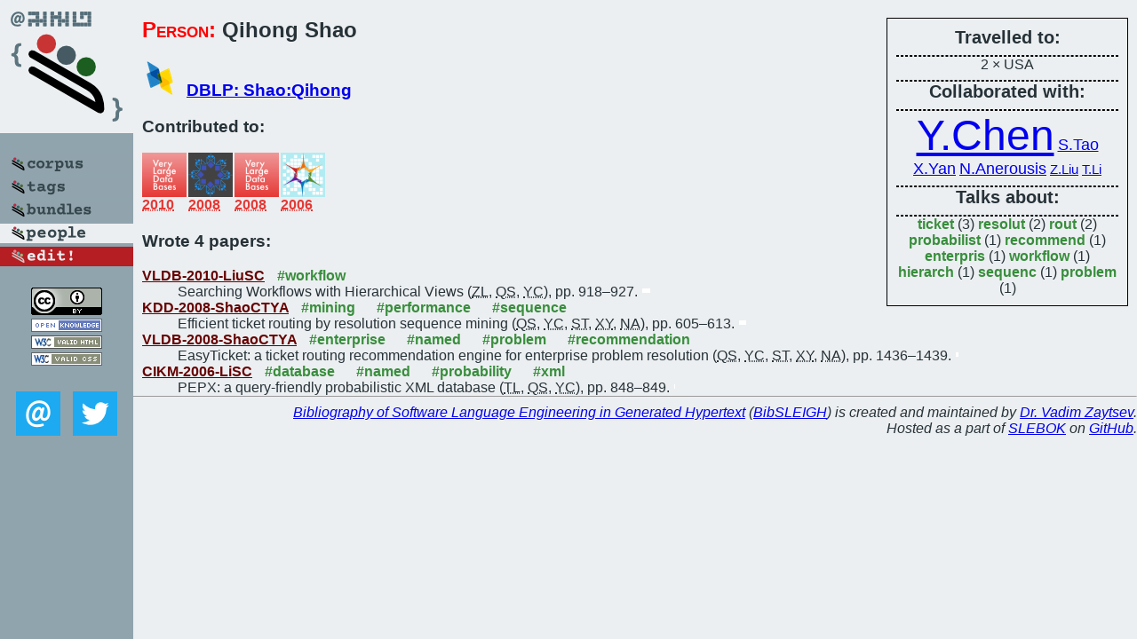

--- FILE ---
content_type: text/html; charset=utf-8
request_url: https://bibtex.github.io/person/Qihong_Shao.html
body_size: 1925
content:
<!DOCTYPE html>
<html>
<head>
	<meta http-equiv="Content-Type" content="text/html; charset=UTF-8"/>
	<meta name="keywords" content="software linguistics, software language engineering, book of knowledge, glossary, academic publications, scientific research, open knowledge, open science"/>
	<title>BibSLEIGH — Qihong_Shao</title>
	<link href="../stuff/bib.css" rel="stylesheet" type="text/css"/>
	<link href='http://fonts.googleapis.com/css?family=Exo+2:400,700,400italic,700italic' rel='stylesheet' type='text/css'>
	<script src="../stuff/jquery.min.js" type="text/javascript"></script>
</head>
<body>
<div class="left">
	<a href="../index.html"><img src="../stuff/bibsleigh.png" alt="BibSLEIGH" title="BibSLEIGH" class="pad"/></a>

	<div class="pad">
		<a href="../index.html"><img src="../stuff/p-corpus.png" alt="BibSLEIGH corpus" title="All papers in the corpus"/></a><br/>
		<a href="../tag/index.html"><img src="../stuff/p-tags.png" alt="BibSLEIGH tags" title="All known tags"/></a><br/>
		<a href="../bundle/index.html"><img src="../stuff/p-bundles.png" alt="BibSLEIGH bundles" title="All selected bundles"/></a><br/>
		<a href="../person/index.html"><img src="../stuff/a-people.png" alt="BibSLEIGH people" title="All contributors"/></a><br/>
<a href="https://github.com/slebok/bibsleigh/edit/master/people/Qihong_Shao.json"><img src="../stuff/edit.png" alt="EDIT!" title="EDIT!"/></a>
	</div>
	<a href="http://creativecommons.org/licenses/by/4.0/" title="CC-BY"><img src="../stuff/cc-by.png" alt="CC-BY"/></a><br/>
	<a href="http://opendatacommons.org/licenses/by/summary/" title="Open Knowledge"><img src="../stuff/open-knowledge.png" alt="Open Knowledge" /></a><br/>
	<a href="http://validator.w3.org/check/referer" title="XHTML 1.0 W3C Rec"><img src="../stuff/xhtml.png" alt="XHTML 1.0 W3C Rec" /></a><br/>
	<a href="http://jigsaw.w3.org/css-validator/check/referer" title="CSS 2.1 W3C CanRec"><img src="../stuff/css.png" alt="CSS 2.1 W3C CanRec" class="pad" /></a><br/>
	<div class="sm">
		<a href="../mailto:vadim@grammarware.net"><img src="../stuff/email.png" alt="email" title="Complain!" /></a>
		<a href="https://twitter.com/intent/tweet?screen_name=grammarware"><img src="../stuff/twitter.png" alt="twitter" title="Mention!" /></a>
	</div>

</div>
<div class="main"><div class="tbox"><code>Travelled to:</code><hr/>2 × USA<hr/><code>Collaborated with:</code><hr/><span style="font-size:300.0%"><a href="../person/Yi_Chen.html">Y.Chen</a></span>
<span style="font-size:112.5%"><a href="../person/Shu_Tao.html">S.Tao</a></span>
<span style="font-size:112.5%"><a href="../person/Xifeng_Yan.html">X.Yan</a></span>
<span style="font-size:112.5%"><a href="../person/Nikos_Anerousis.html">N.Anerousis</a></span>
<span style="font-size:93.75%"><a href="../person/Ziyang_Liu.html">Z.Liu</a></span>
<span style="font-size:93.75%"><a href="../person/Te_Li.html">T.Li</a></span><hr/><code>Talks about:</code><hr/><span class="tag"><a href="../word/ticket.html">ticket</a></span> (3) 
<span class="tag"><a href="../word/resolut.html">resolut</a></span> (2) 
<span class="tag"><a href="../word/rout.html">rout</a></span> (2) 
<span class="tag"><a href="../word/probabilist.html">probabilist</a></span> (1) 
<span class="tag"><a href="../word/recommend.html">recommend</a></span> (1) 
<span class="tag"><a href="../word/enterpris.html">enterpris</a></span> (1) 
<span class="tag"><a href="../word/workflow.html">workflow</a></span> (1) 
<span class="tag"><a href="../word/hierarch.html">hierarch</a></span> (1) 
<span class="tag"><a href="../word/sequenc.html">sequenc</a></span> (1) 
<span class="tag"><a href="../word/problem.html">problem</a></span> (1)</div>
<h2><span class="ttl"> Person:</span> Qihong Shao</h2>
<h3><img src="../stuff/ico-dblp.png" alt="DBLP"/> <a href="http://dblp.uni-trier.de/pers/hd/s/Shao:Qihong">DBLP: Shao:Qihong</a></h3><h3>Contributed to:</h3><div class="minibar"><div><a href="../VLDB-2010.html" title="VLDB 2010"><img src="../stuff/vldb.png" class="abc" alt="VLDB 2010"/></a><abbr title="2010">2010</abbr></div>
<div><a href="../KDD-2008.html" title="KDD 2008"><img src="../stuff/kdd.png" class="abc" alt="KDD 2008"/></a><abbr title="2008">2008</abbr></div>
<div><a href="../VLDB-2008.html" title="VLDB 2008"><img src="../stuff/vldb.png" class="abc" alt="VLDB 2008"/></a><abbr title="2008">2008</abbr></div>
<div><a href="../CIKM-2006.html" title="CIKM 2006"><img src="../stuff/cikm.png" class="abc" alt="CIKM 2006"/></a><abbr title="2006">2006</abbr></div><br style="clear:left"/></div><h3>Wrote 4 papers:</h3><dl class="toc"><dt><a href="../VLDB-2010-LiuSC.html">VLDB-2010-LiuSC</a> <span class="tag"><a href="../tag/workflow.html" title="workflow">#workflow</a></span></dt><dd>Searching Workflows with Hierarchical Views (<abbr title="Ziyang Liu">ZL</abbr>, <abbr title="Qihong Shao">QS</abbr>, <abbr title="Yi Chen">YC</abbr>), pp. 918–927.</dd> <div class="pagevis" style="width:9px"></div>
<dt><a href="../KDD-2008-ShaoCTYA.html">KDD-2008-ShaoCTYA</a> <span class="tag"><a href="../tag/mining.html" title="mining">#mining</a></span> <span class="tag"><a href="../tag/performance.html" title="performance">#performance</a></span> <span class="tag"><a href="../tag/sequence.html" title="sequence">#sequence</a></span></dt><dd>Efficient ticket routing by resolution sequence mining (<abbr title="Qihong Shao">QS</abbr>, <abbr title="Yi Chen">YC</abbr>, <abbr title="Shu Tao">ST</abbr>, <abbr title="Xifeng Yan">XY</abbr>, <abbr title="Nikos Anerousis">NA</abbr>), pp. 605–613.</dd> <div class="pagevis" style="width:8px"></div>
<dt><a href="../VLDB-2008-ShaoCTYA.html">VLDB-2008-ShaoCTYA</a> <span class="tag"><a href="../tag/enterprise.html" title="enterprise">#enterprise</a></span> <span class="tag"><a href="../tag/named.html" title="named">#named</a></span> <span class="tag"><a href="../tag/problem.html" title="problem">#problem</a></span> <span class="tag"><a href="../tag/recommendation.html" title="recommendation">#recommendation</a></span></dt><dd>EasyTicket: a ticket routing recommendation engine for enterprise problem resolution (<abbr title="Qihong Shao">QS</abbr>, <abbr title="Yi Chen">YC</abbr>, <abbr title="Shu Tao">ST</abbr>, <abbr title="Xifeng Yan">XY</abbr>, <abbr title="Nikos Anerousis">NA</abbr>), pp. 1436–1439.</dd> <div class="pagevis" style="width:3px"></div>
<dt><a href="../CIKM-2006-LiSC.html">CIKM-2006-LiSC</a> <span class="tag"><a href="../tag/database.html" title="database">#database</a></span> <span class="tag"><a href="../tag/named.html" title="named">#named</a></span> <span class="tag"><a href="../tag/probability.html" title="probability">#probability</a></span> <span class="tag"><a href="../tag/xml.html" title="xml">#xml</a></span></dt><dd>PEPX: a query-friendly probabilistic XML database (<abbr title="Te Li">TL</abbr>, <abbr title="Qihong Shao">QS</abbr>, <abbr title="Yi Chen">YC</abbr>), pp. 848–849.</dd> <div class="pagevis" style="width:1px"></div></dl>
</div>
<hr style="clear:both"/>
<div class="last">
	<em>
		<a href="http://bibtex.github.io">Bibliography of Software Language Engineering in Generated Hypertext</a>
		(<a href="http://github.com/slebok/bibsleigh">BibSLEIGH</a>) is
		created and maintained by <a href="http://grammarware.github.io/">Dr. Vadim Zaytsev</a>.<br/>
		Hosted as a part of <a href="http://slebok.github.io/">SLEBOK</a> on <a href="http://www.github.com/">GitHub</a>.
	</em>
</div>
</body>
</html>